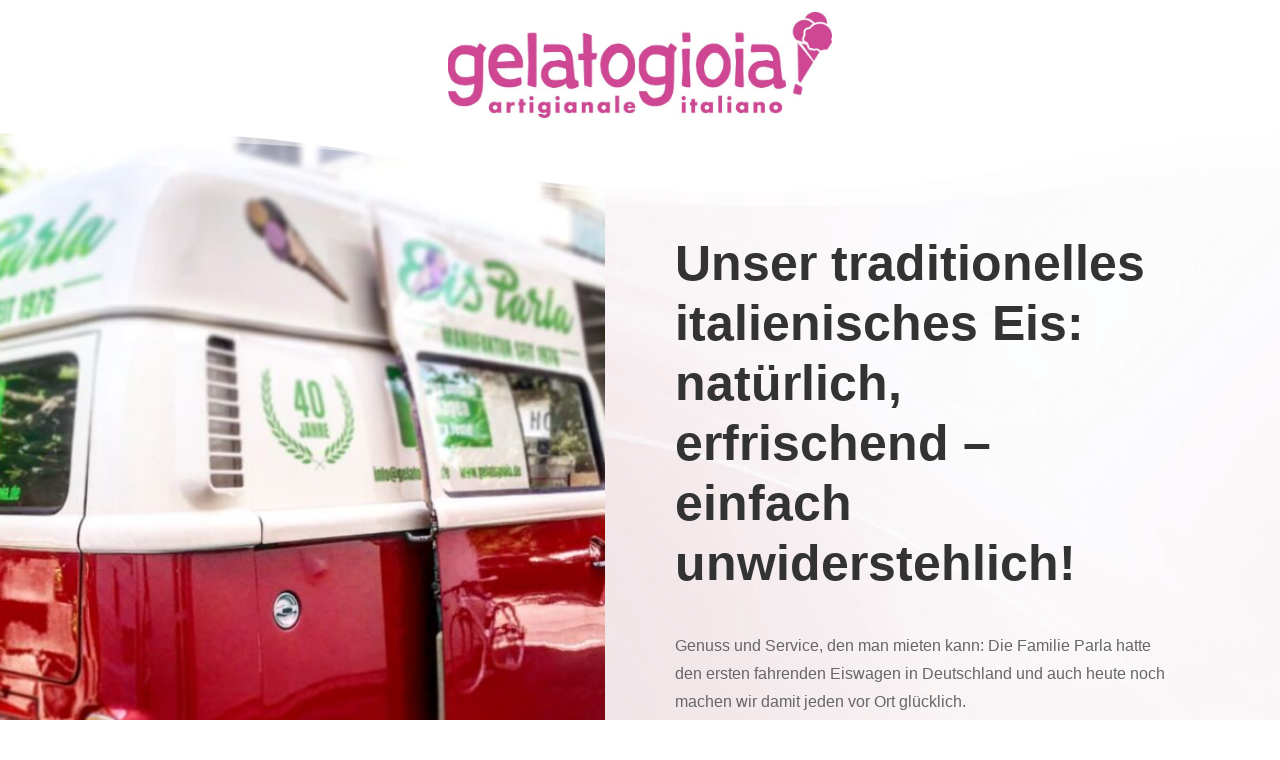

--- FILE ---
content_type: text/css
request_url: http://gelatogioia.de/wp-content/et-cache/22/et-core-unified-deferred-22.min.css?ver=1764917359
body_size: 2482
content:
.et_pb_section_0.et_pb_section{padding-top:1%;padding-bottom:1%}.et_pb_fullwidth_image_0{padding-top:0px!important;padding-right:0px!important;padding-bottom:0px!important;padding-left:0px!important;margin-top:0px!important;margin-right:0px!important;margin-bottom:0px!important;margin-left:0px!important;width:80%}.et_pb_section_1.et_pb_section{padding-top:0px;padding-bottom:0px}.et_pb_section_1.section_has_divider.et_pb_bottom_divider .et_pb_bottom_inside_divider{background-image:url([data-uri]);background-size:100% 100px;bottom:0;height:100px;z-index:10;transform:scale(1,1)}.et_pb_section_1.section_has_divider.et_pb_top_divider .et_pb_top_inside_divider{background-image:url([data-uri]);background-size:100% 100px;top:0;height:100px;z-index:10;transform:scale(1,1)}.et_pb_row_0{background-size:initial;background-image:url(http://gelatogioia.de/wp-content/uploads/2024/02/Hintergrund_5025CP-Kopie-scaled.jpg)}.et_pb_row_0.et_pb_row{padding-top:0px!important;padding-bottom:0px!important;padding-top:0px;padding-bottom:0px}.et_pb_row_0,body #page-container .et-db #et-boc .et-l .et_pb_row_0.et_pb_row,body.et_pb_pagebuilder_layout.single #page-container #et-boc .et-l .et_pb_row_0.et_pb_row,body.et_pb_pagebuilder_layout.single.et_full_width_page #page-container #et-boc .et-l .et_pb_row_0.et_pb_row{width:100%;max-width:100%}.et_pb_divider_0{height:40vw}.et_pb_text_0 h1{font-family:'Trebuchet','Trebuchet MS',Helvetica,Arial,Lucida,sans-serif;font-weight:700;font-size:50px;line-height:1.2em}.et_pb_text_0 h2{font-family:'Sacramento',sans-serif;font-weight:700;font-size:42px;line-height:1.2em}.et_pb_text_1,.et_pb_text_3,.et_pb_text_5,.et_pb_text_7,.et_pb_text_8{line-height:1.8em;line-height:1.8em}.et_pb_button_0_wrapper .et_pb_button_0,.et_pb_button_0_wrapper .et_pb_button_0:hover{padding-top:16px!important;padding-right:40px!important;padding-bottom:16px!important;padding-left:40px!important}body #page-container .et_pb_section .et_pb_button_0{color:#FFFFFF!important;border-width:0px!important;border-radius:0px;font-size:16px;font-family:'Trebuchet','Trebuchet MS',Helvetica,Arial,Lucida,sans-serif!important;font-weight:700!important;background-color:#374059}body #page-container .et_pb_section .et_pb_button_0:hover{color:#FFFFFF!important}body #page-container .et_pb_section .et_pb_button_0:after{font-size:1.6em}body.et_button_custom_icon #page-container .et_pb_button_0:after{font-size:16px}.et_pb_button_0{transition:color 300ms ease 0ms}.et_pb_button_0,.et_pb_button_0:after{transition:all 300ms ease 0ms}.et_pb_section_2.et_pb_section{padding-top:100px;padding-bottom:100px}.et_pb_row_1.et_pb_row{padding-top:40px!important;padding-right:0px!important;padding-bottom:3px!important;padding-left:0px!important;padding-top:40px;padding-right:0px;padding-bottom:3px;padding-left:0px}.et_pb_text_2 h2,.et_pb_text_3 h2,.et_pb_text_4 h2,.et_pb_text_5 h2,.et_pb_text_6 h2,.et_pb_text_7 h2,.et_pb_text_8 h2,.et_pb_text_9 h2,.et_pb_text_10 h2,.et_pb_text_11 h2,.et_pb_text_12 h2{font-family:'Trebuchet','Trebuchet MS',Helvetica,Arial,Lucida,sans-serif;font-weight:600;font-size:36px;line-height:1.5em}.et_pb_text_2 h3,.et_pb_text_3 h3,.et_pb_text_4 h3,.et_pb_text_5 h3,.et_pb_text_6 h3,.et_pb_text_7 h3,.et_pb_text_8 h3,.et_pb_text_9 h3,.et_pb_text_10 h3,.et_pb_text_11 h3,.et_pb_text_12 h3{font-family:'Trebuchet','Trebuchet MS',Helvetica,Arial,Lucida,sans-serif;font-weight:700;font-size:18px;line-height:1.5em}.et_pb_text_2 h4,.et_pb_text_3 h4,.et_pb_text_4 h4,.et_pb_text_5 h4,.et_pb_text_6 h4,.et_pb_text_7 h4,.et_pb_text_8 h4,.et_pb_text_9 h4,.et_pb_text_10 h4,.et_pb_text_11 h4,.et_pb_text_12 h4{font-family:'Trebuchet','Trebuchet MS',Helvetica,Arial,Lucida,sans-serif;font-size:16px;line-height:1.5em}.et_pb_image_0{text-align:left;margin-left:0}.et_pb_row_2.et_pb_row{padding-top:5px!important;padding-right:0px!important;padding-bottom:6px!important;padding-left:0px!important;margin-top:-216px!important;margin-right:auto!important;margin-left:auto!important;padding-top:5px;padding-right:0px;padding-bottom:6px;padding-left:0px}.et_pb_text_4,.et_pb_text_6,.et_pb_text_9{margin-bottom:15px!important}.et_pb_row_3.et_pb_row{padding-top:41px!important;padding-right:0px!important;padding-bottom:5px!important;padding-left:0px!important;padding-top:41px;padding-right:0px;padding-bottom:5px;padding-left:0px}.et_pb_section_3.et_pb_section,.et_pb_column .et_pb_row_inner_0,.et_pb_column .et_pb_row_inner_1{padding-top:0px;padding-right:0px;padding-bottom:0px;padding-left:0px}.et_pb_column_9{padding-top:0px;padding-bottom:0px}.et_pb_image_1 .et_pb_image_wrap>.box-shadow-overlay,.et_pb_image_1 .et_pb_image_wrap.et-box-shadow-no-overlay,.et_pb_image_2 .et_pb_image_wrap>.box-shadow-overlay,.et_pb_image_2 .et_pb_image_wrap.et-box-shadow-no-overlay,.et_pb_image_3 .et_pb_image_wrap>.box-shadow-overlay,.et_pb_image_3 .et_pb_image_wrap.et-box-shadow-no-overlay,.et_pb_image_4 .et_pb_image_wrap>.box-shadow-overlay,.et_pb_image_4 .et_pb_image_wrap.et-box-shadow-no-overlay{box-shadow:inset 0px 0px 0px 8px #ffffff}.et_pb_image_1,.et_pb_image_2,.et_pb_image_3,.et_pb_image_4{width:100%;max-width:100%!important;text-align:left;margin-left:0}.et_pb_image_1 .et_pb_image_wrap,.et_pb_image_1 img,.et_pb_image_2 .et_pb_image_wrap,.et_pb_image_2 img,.et_pb_image_3 .et_pb_image_wrap,.et_pb_image_3 img,.et_pb_image_4 .et_pb_image_wrap,.et_pb_image_4 img,.et_pb_image_5 .et_pb_image_wrap,.et_pb_image_5 img,.et_pb_image_6 .et_pb_image_wrap,.et_pb_image_6 img{width:100%}.et_pb_image_1 .et_overlay:before,.et_pb_image_2 .et_overlay:before,.et_pb_image_3 .et_overlay:before,.et_pb_image_4 .et_overlay:before{color:#ffffff!important;font-family:ETmodules!important;font-weight:400!important}.et_pb_image_1 .et_overlay,.et_pb_image_2 .et_overlay,.et_pb_image_3 .et_overlay,.et_pb_image_4 .et_overlay{background-color:rgba(0,0,0,0.3)}.et_pb_row_inner_0.et_pb_row_inner,.et_pb_row_inner_1.et_pb_row_inner{padding-top:0px!important;padding-right:0px!important;padding-bottom:0px!important;padding-left:0px!important}.et_pb_section_4.et_pb_section{padding-top:100px;padding-bottom:5px}.et_pb_row_4.et_pb_row{padding-top:60px!important;padding-right:0px!important;padding-bottom:0px!important;padding-left:0px!important;padding-top:60px;padding-right:0px;padding-bottom:0px;padding-left:0px}.et_pb_image_5{padding-left:40px;width:100%;max-width:100%!important;text-align:left;margin-left:0}.et_pb_text_10,.et_pb_text_12{line-height:1.8em;font-size:18px;line-height:1.8em;max-width:525px}.et_pb_row_5{background-color:#374059}.et_pb_row_5.et_pb_row{padding-top:0px!important;padding-right:0px!important;padding-bottom:0px!important;padding-left:0px!important;margin-bottom:180px!important;padding-top:0px;padding-right:0px;padding-bottom:0px;padding-left:0px}.et_pb_text_11{line-height:1.8em;line-height:1.8em;margin-bottom:15px!important}.et_pb_text_12.et_pb_text{color:rgba(255,255,255,0.66)!important}.et_pb_image_6{margin-top:-20px!important;margin-bottom:-100px!important;width:100%;max-width:100%!important;text-align:left;margin-left:0}.et_pb_image_6 .et_pb_image_wrap{box-shadow:0px 2px 80px 0px rgba(0,0,0,0.3)}.et_pb_column_0{background-position:center top;background-image:url(http://gelatogioia.de/wp-content/uploads/2024/02/WhatsApp-Image-2018-06-28-at-12.22.21-e1708681601389.jpeg)}.et_pb_column_1{padding-top:8%;padding-right:8%;padding-bottom:8%}.et_pb_column_12,.et_pb_column_13{padding-top:5%;padding-right:5%;padding-bottom:5%;padding-left:5%}.et_pb_fullwidth_image_0.et_pb_module{margin-left:auto!important;margin-right:auto!important}.et_pb_text_10.et_pb_module,.et_pb_text_12.et_pb_module{margin-left:0px!important;margin-right:auto!important}@media only screen and (min-width:981px){.et_pb_fullwidth_image_0{max-width:30%}.et_pb_section_3>.et_pb_row,.et_pb_section_3.et_section_specialty>.et_pb_row{width:100%;max-width:100%}}@media only screen and (max-width:980px){.et_pb_section_0.et_pb_section{padding-top:1%;padding-bottom:1%}.et_pb_fullwidth_image_0{max-width:60%}.et_pb_divider_0{height:80vw}.et_pb_text_1{font-size:16px}body #page-container .et_pb_section .et_pb_button_0:after{display:inline-block;opacity:0}body #page-container .et_pb_section .et_pb_button_0:hover:after{opacity:1}.et_pb_image_0 .et_pb_image_wrap img{width:auto}.et_pb_row_3.et_pb_row{padding-top:0px!important;padding-right:0px!important;padding-bottom:5px!important;padding-left:0px!important;padding-top:0px!important;padding-right:0px!important;padding-bottom:5px!important;padding-left:0px!important}.et_pb_section_3>.et_pb_row,.et_pb_section_3.et_section_specialty>.et_pb_row{width:100%;max-width:100%}.et_pb_image_1,.et_pb_image_2,.et_pb_image_3,.et_pb_image_4,.et_pb_image_6{text-align:center;margin-left:auto;margin-right:auto}.et_pb_image_5{padding-left:0px;text-align:center;margin-left:auto;margin-right:auto}.et_pb_column_1{padding-top:10%;padding-bottom:10%;padding-left:8%}}@media only screen and (max-width:767px){.et_pb_fullwidth_image_0{max-width:80%}.et_pb_divider_0{height:90vw}.et_pb_text_0 h2{font-size:32px}.et_pb_text_1{font-size:14px}.et_pb_button_0_wrapper{margin-bottom:25%!important}body #page-container .et_pb_section .et_pb_button_0:after{display:inline-block;opacity:0}body #page-container .et_pb_section .et_pb_button_0:hover:after{opacity:1}.et_pb_image_0 .et_pb_image_wrap img{width:auto}.et_pb_text_3{margin-bottom:5%!important}.et_pb_row_3.et_pb_row{padding-top:0px!important;padding-right:0px!important;padding-bottom:5px!important;padding-left:0px!important;padding-top:0px!important;padding-right:0px!important;padding-bottom:5px!important;padding-left:0px!important}.et_pb_column_1{padding-left:8%}}